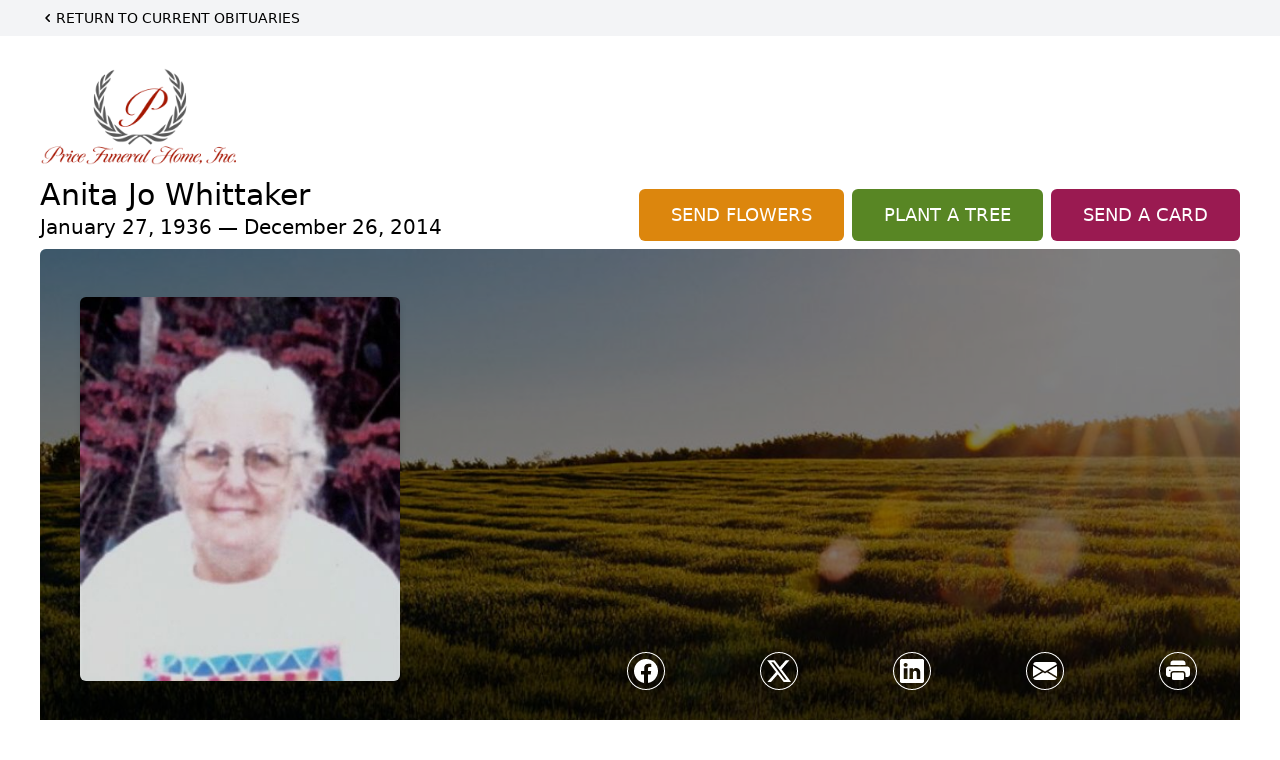

--- FILE ---
content_type: text/html; charset=utf-8
request_url: https://www.google.com/recaptcha/enterprise/anchor?ar=1&k=6LfIrx8rAAAAAPnkCOOfC6K7gh7HzKTkztURcj_i&co=aHR0cHM6Ly93d3cucHJpY2VmdW5lcmFsaG9tZS5jb206NDQz&hl=en&type=image&v=PoyoqOPhxBO7pBk68S4YbpHZ&theme=light&size=invisible&badge=bottomright&anchor-ms=20000&execute-ms=30000&cb=cufre4ga9jsr
body_size: 48657
content:
<!DOCTYPE HTML><html dir="ltr" lang="en"><head><meta http-equiv="Content-Type" content="text/html; charset=UTF-8">
<meta http-equiv="X-UA-Compatible" content="IE=edge">
<title>reCAPTCHA</title>
<style type="text/css">
/* cyrillic-ext */
@font-face {
  font-family: 'Roboto';
  font-style: normal;
  font-weight: 400;
  font-stretch: 100%;
  src: url(//fonts.gstatic.com/s/roboto/v48/KFO7CnqEu92Fr1ME7kSn66aGLdTylUAMa3GUBHMdazTgWw.woff2) format('woff2');
  unicode-range: U+0460-052F, U+1C80-1C8A, U+20B4, U+2DE0-2DFF, U+A640-A69F, U+FE2E-FE2F;
}
/* cyrillic */
@font-face {
  font-family: 'Roboto';
  font-style: normal;
  font-weight: 400;
  font-stretch: 100%;
  src: url(//fonts.gstatic.com/s/roboto/v48/KFO7CnqEu92Fr1ME7kSn66aGLdTylUAMa3iUBHMdazTgWw.woff2) format('woff2');
  unicode-range: U+0301, U+0400-045F, U+0490-0491, U+04B0-04B1, U+2116;
}
/* greek-ext */
@font-face {
  font-family: 'Roboto';
  font-style: normal;
  font-weight: 400;
  font-stretch: 100%;
  src: url(//fonts.gstatic.com/s/roboto/v48/KFO7CnqEu92Fr1ME7kSn66aGLdTylUAMa3CUBHMdazTgWw.woff2) format('woff2');
  unicode-range: U+1F00-1FFF;
}
/* greek */
@font-face {
  font-family: 'Roboto';
  font-style: normal;
  font-weight: 400;
  font-stretch: 100%;
  src: url(//fonts.gstatic.com/s/roboto/v48/KFO7CnqEu92Fr1ME7kSn66aGLdTylUAMa3-UBHMdazTgWw.woff2) format('woff2');
  unicode-range: U+0370-0377, U+037A-037F, U+0384-038A, U+038C, U+038E-03A1, U+03A3-03FF;
}
/* math */
@font-face {
  font-family: 'Roboto';
  font-style: normal;
  font-weight: 400;
  font-stretch: 100%;
  src: url(//fonts.gstatic.com/s/roboto/v48/KFO7CnqEu92Fr1ME7kSn66aGLdTylUAMawCUBHMdazTgWw.woff2) format('woff2');
  unicode-range: U+0302-0303, U+0305, U+0307-0308, U+0310, U+0312, U+0315, U+031A, U+0326-0327, U+032C, U+032F-0330, U+0332-0333, U+0338, U+033A, U+0346, U+034D, U+0391-03A1, U+03A3-03A9, U+03B1-03C9, U+03D1, U+03D5-03D6, U+03F0-03F1, U+03F4-03F5, U+2016-2017, U+2034-2038, U+203C, U+2040, U+2043, U+2047, U+2050, U+2057, U+205F, U+2070-2071, U+2074-208E, U+2090-209C, U+20D0-20DC, U+20E1, U+20E5-20EF, U+2100-2112, U+2114-2115, U+2117-2121, U+2123-214F, U+2190, U+2192, U+2194-21AE, U+21B0-21E5, U+21F1-21F2, U+21F4-2211, U+2213-2214, U+2216-22FF, U+2308-230B, U+2310, U+2319, U+231C-2321, U+2336-237A, U+237C, U+2395, U+239B-23B7, U+23D0, U+23DC-23E1, U+2474-2475, U+25AF, U+25B3, U+25B7, U+25BD, U+25C1, U+25CA, U+25CC, U+25FB, U+266D-266F, U+27C0-27FF, U+2900-2AFF, U+2B0E-2B11, U+2B30-2B4C, U+2BFE, U+3030, U+FF5B, U+FF5D, U+1D400-1D7FF, U+1EE00-1EEFF;
}
/* symbols */
@font-face {
  font-family: 'Roboto';
  font-style: normal;
  font-weight: 400;
  font-stretch: 100%;
  src: url(//fonts.gstatic.com/s/roboto/v48/KFO7CnqEu92Fr1ME7kSn66aGLdTylUAMaxKUBHMdazTgWw.woff2) format('woff2');
  unicode-range: U+0001-000C, U+000E-001F, U+007F-009F, U+20DD-20E0, U+20E2-20E4, U+2150-218F, U+2190, U+2192, U+2194-2199, U+21AF, U+21E6-21F0, U+21F3, U+2218-2219, U+2299, U+22C4-22C6, U+2300-243F, U+2440-244A, U+2460-24FF, U+25A0-27BF, U+2800-28FF, U+2921-2922, U+2981, U+29BF, U+29EB, U+2B00-2BFF, U+4DC0-4DFF, U+FFF9-FFFB, U+10140-1018E, U+10190-1019C, U+101A0, U+101D0-101FD, U+102E0-102FB, U+10E60-10E7E, U+1D2C0-1D2D3, U+1D2E0-1D37F, U+1F000-1F0FF, U+1F100-1F1AD, U+1F1E6-1F1FF, U+1F30D-1F30F, U+1F315, U+1F31C, U+1F31E, U+1F320-1F32C, U+1F336, U+1F378, U+1F37D, U+1F382, U+1F393-1F39F, U+1F3A7-1F3A8, U+1F3AC-1F3AF, U+1F3C2, U+1F3C4-1F3C6, U+1F3CA-1F3CE, U+1F3D4-1F3E0, U+1F3ED, U+1F3F1-1F3F3, U+1F3F5-1F3F7, U+1F408, U+1F415, U+1F41F, U+1F426, U+1F43F, U+1F441-1F442, U+1F444, U+1F446-1F449, U+1F44C-1F44E, U+1F453, U+1F46A, U+1F47D, U+1F4A3, U+1F4B0, U+1F4B3, U+1F4B9, U+1F4BB, U+1F4BF, U+1F4C8-1F4CB, U+1F4D6, U+1F4DA, U+1F4DF, U+1F4E3-1F4E6, U+1F4EA-1F4ED, U+1F4F7, U+1F4F9-1F4FB, U+1F4FD-1F4FE, U+1F503, U+1F507-1F50B, U+1F50D, U+1F512-1F513, U+1F53E-1F54A, U+1F54F-1F5FA, U+1F610, U+1F650-1F67F, U+1F687, U+1F68D, U+1F691, U+1F694, U+1F698, U+1F6AD, U+1F6B2, U+1F6B9-1F6BA, U+1F6BC, U+1F6C6-1F6CF, U+1F6D3-1F6D7, U+1F6E0-1F6EA, U+1F6F0-1F6F3, U+1F6F7-1F6FC, U+1F700-1F7FF, U+1F800-1F80B, U+1F810-1F847, U+1F850-1F859, U+1F860-1F887, U+1F890-1F8AD, U+1F8B0-1F8BB, U+1F8C0-1F8C1, U+1F900-1F90B, U+1F93B, U+1F946, U+1F984, U+1F996, U+1F9E9, U+1FA00-1FA6F, U+1FA70-1FA7C, U+1FA80-1FA89, U+1FA8F-1FAC6, U+1FACE-1FADC, U+1FADF-1FAE9, U+1FAF0-1FAF8, U+1FB00-1FBFF;
}
/* vietnamese */
@font-face {
  font-family: 'Roboto';
  font-style: normal;
  font-weight: 400;
  font-stretch: 100%;
  src: url(//fonts.gstatic.com/s/roboto/v48/KFO7CnqEu92Fr1ME7kSn66aGLdTylUAMa3OUBHMdazTgWw.woff2) format('woff2');
  unicode-range: U+0102-0103, U+0110-0111, U+0128-0129, U+0168-0169, U+01A0-01A1, U+01AF-01B0, U+0300-0301, U+0303-0304, U+0308-0309, U+0323, U+0329, U+1EA0-1EF9, U+20AB;
}
/* latin-ext */
@font-face {
  font-family: 'Roboto';
  font-style: normal;
  font-weight: 400;
  font-stretch: 100%;
  src: url(//fonts.gstatic.com/s/roboto/v48/KFO7CnqEu92Fr1ME7kSn66aGLdTylUAMa3KUBHMdazTgWw.woff2) format('woff2');
  unicode-range: U+0100-02BA, U+02BD-02C5, U+02C7-02CC, U+02CE-02D7, U+02DD-02FF, U+0304, U+0308, U+0329, U+1D00-1DBF, U+1E00-1E9F, U+1EF2-1EFF, U+2020, U+20A0-20AB, U+20AD-20C0, U+2113, U+2C60-2C7F, U+A720-A7FF;
}
/* latin */
@font-face {
  font-family: 'Roboto';
  font-style: normal;
  font-weight: 400;
  font-stretch: 100%;
  src: url(//fonts.gstatic.com/s/roboto/v48/KFO7CnqEu92Fr1ME7kSn66aGLdTylUAMa3yUBHMdazQ.woff2) format('woff2');
  unicode-range: U+0000-00FF, U+0131, U+0152-0153, U+02BB-02BC, U+02C6, U+02DA, U+02DC, U+0304, U+0308, U+0329, U+2000-206F, U+20AC, U+2122, U+2191, U+2193, U+2212, U+2215, U+FEFF, U+FFFD;
}
/* cyrillic-ext */
@font-face {
  font-family: 'Roboto';
  font-style: normal;
  font-weight: 500;
  font-stretch: 100%;
  src: url(//fonts.gstatic.com/s/roboto/v48/KFO7CnqEu92Fr1ME7kSn66aGLdTylUAMa3GUBHMdazTgWw.woff2) format('woff2');
  unicode-range: U+0460-052F, U+1C80-1C8A, U+20B4, U+2DE0-2DFF, U+A640-A69F, U+FE2E-FE2F;
}
/* cyrillic */
@font-face {
  font-family: 'Roboto';
  font-style: normal;
  font-weight: 500;
  font-stretch: 100%;
  src: url(//fonts.gstatic.com/s/roboto/v48/KFO7CnqEu92Fr1ME7kSn66aGLdTylUAMa3iUBHMdazTgWw.woff2) format('woff2');
  unicode-range: U+0301, U+0400-045F, U+0490-0491, U+04B0-04B1, U+2116;
}
/* greek-ext */
@font-face {
  font-family: 'Roboto';
  font-style: normal;
  font-weight: 500;
  font-stretch: 100%;
  src: url(//fonts.gstatic.com/s/roboto/v48/KFO7CnqEu92Fr1ME7kSn66aGLdTylUAMa3CUBHMdazTgWw.woff2) format('woff2');
  unicode-range: U+1F00-1FFF;
}
/* greek */
@font-face {
  font-family: 'Roboto';
  font-style: normal;
  font-weight: 500;
  font-stretch: 100%;
  src: url(//fonts.gstatic.com/s/roboto/v48/KFO7CnqEu92Fr1ME7kSn66aGLdTylUAMa3-UBHMdazTgWw.woff2) format('woff2');
  unicode-range: U+0370-0377, U+037A-037F, U+0384-038A, U+038C, U+038E-03A1, U+03A3-03FF;
}
/* math */
@font-face {
  font-family: 'Roboto';
  font-style: normal;
  font-weight: 500;
  font-stretch: 100%;
  src: url(//fonts.gstatic.com/s/roboto/v48/KFO7CnqEu92Fr1ME7kSn66aGLdTylUAMawCUBHMdazTgWw.woff2) format('woff2');
  unicode-range: U+0302-0303, U+0305, U+0307-0308, U+0310, U+0312, U+0315, U+031A, U+0326-0327, U+032C, U+032F-0330, U+0332-0333, U+0338, U+033A, U+0346, U+034D, U+0391-03A1, U+03A3-03A9, U+03B1-03C9, U+03D1, U+03D5-03D6, U+03F0-03F1, U+03F4-03F5, U+2016-2017, U+2034-2038, U+203C, U+2040, U+2043, U+2047, U+2050, U+2057, U+205F, U+2070-2071, U+2074-208E, U+2090-209C, U+20D0-20DC, U+20E1, U+20E5-20EF, U+2100-2112, U+2114-2115, U+2117-2121, U+2123-214F, U+2190, U+2192, U+2194-21AE, U+21B0-21E5, U+21F1-21F2, U+21F4-2211, U+2213-2214, U+2216-22FF, U+2308-230B, U+2310, U+2319, U+231C-2321, U+2336-237A, U+237C, U+2395, U+239B-23B7, U+23D0, U+23DC-23E1, U+2474-2475, U+25AF, U+25B3, U+25B7, U+25BD, U+25C1, U+25CA, U+25CC, U+25FB, U+266D-266F, U+27C0-27FF, U+2900-2AFF, U+2B0E-2B11, U+2B30-2B4C, U+2BFE, U+3030, U+FF5B, U+FF5D, U+1D400-1D7FF, U+1EE00-1EEFF;
}
/* symbols */
@font-face {
  font-family: 'Roboto';
  font-style: normal;
  font-weight: 500;
  font-stretch: 100%;
  src: url(//fonts.gstatic.com/s/roboto/v48/KFO7CnqEu92Fr1ME7kSn66aGLdTylUAMaxKUBHMdazTgWw.woff2) format('woff2');
  unicode-range: U+0001-000C, U+000E-001F, U+007F-009F, U+20DD-20E0, U+20E2-20E4, U+2150-218F, U+2190, U+2192, U+2194-2199, U+21AF, U+21E6-21F0, U+21F3, U+2218-2219, U+2299, U+22C4-22C6, U+2300-243F, U+2440-244A, U+2460-24FF, U+25A0-27BF, U+2800-28FF, U+2921-2922, U+2981, U+29BF, U+29EB, U+2B00-2BFF, U+4DC0-4DFF, U+FFF9-FFFB, U+10140-1018E, U+10190-1019C, U+101A0, U+101D0-101FD, U+102E0-102FB, U+10E60-10E7E, U+1D2C0-1D2D3, U+1D2E0-1D37F, U+1F000-1F0FF, U+1F100-1F1AD, U+1F1E6-1F1FF, U+1F30D-1F30F, U+1F315, U+1F31C, U+1F31E, U+1F320-1F32C, U+1F336, U+1F378, U+1F37D, U+1F382, U+1F393-1F39F, U+1F3A7-1F3A8, U+1F3AC-1F3AF, U+1F3C2, U+1F3C4-1F3C6, U+1F3CA-1F3CE, U+1F3D4-1F3E0, U+1F3ED, U+1F3F1-1F3F3, U+1F3F5-1F3F7, U+1F408, U+1F415, U+1F41F, U+1F426, U+1F43F, U+1F441-1F442, U+1F444, U+1F446-1F449, U+1F44C-1F44E, U+1F453, U+1F46A, U+1F47D, U+1F4A3, U+1F4B0, U+1F4B3, U+1F4B9, U+1F4BB, U+1F4BF, U+1F4C8-1F4CB, U+1F4D6, U+1F4DA, U+1F4DF, U+1F4E3-1F4E6, U+1F4EA-1F4ED, U+1F4F7, U+1F4F9-1F4FB, U+1F4FD-1F4FE, U+1F503, U+1F507-1F50B, U+1F50D, U+1F512-1F513, U+1F53E-1F54A, U+1F54F-1F5FA, U+1F610, U+1F650-1F67F, U+1F687, U+1F68D, U+1F691, U+1F694, U+1F698, U+1F6AD, U+1F6B2, U+1F6B9-1F6BA, U+1F6BC, U+1F6C6-1F6CF, U+1F6D3-1F6D7, U+1F6E0-1F6EA, U+1F6F0-1F6F3, U+1F6F7-1F6FC, U+1F700-1F7FF, U+1F800-1F80B, U+1F810-1F847, U+1F850-1F859, U+1F860-1F887, U+1F890-1F8AD, U+1F8B0-1F8BB, U+1F8C0-1F8C1, U+1F900-1F90B, U+1F93B, U+1F946, U+1F984, U+1F996, U+1F9E9, U+1FA00-1FA6F, U+1FA70-1FA7C, U+1FA80-1FA89, U+1FA8F-1FAC6, U+1FACE-1FADC, U+1FADF-1FAE9, U+1FAF0-1FAF8, U+1FB00-1FBFF;
}
/* vietnamese */
@font-face {
  font-family: 'Roboto';
  font-style: normal;
  font-weight: 500;
  font-stretch: 100%;
  src: url(//fonts.gstatic.com/s/roboto/v48/KFO7CnqEu92Fr1ME7kSn66aGLdTylUAMa3OUBHMdazTgWw.woff2) format('woff2');
  unicode-range: U+0102-0103, U+0110-0111, U+0128-0129, U+0168-0169, U+01A0-01A1, U+01AF-01B0, U+0300-0301, U+0303-0304, U+0308-0309, U+0323, U+0329, U+1EA0-1EF9, U+20AB;
}
/* latin-ext */
@font-face {
  font-family: 'Roboto';
  font-style: normal;
  font-weight: 500;
  font-stretch: 100%;
  src: url(//fonts.gstatic.com/s/roboto/v48/KFO7CnqEu92Fr1ME7kSn66aGLdTylUAMa3KUBHMdazTgWw.woff2) format('woff2');
  unicode-range: U+0100-02BA, U+02BD-02C5, U+02C7-02CC, U+02CE-02D7, U+02DD-02FF, U+0304, U+0308, U+0329, U+1D00-1DBF, U+1E00-1E9F, U+1EF2-1EFF, U+2020, U+20A0-20AB, U+20AD-20C0, U+2113, U+2C60-2C7F, U+A720-A7FF;
}
/* latin */
@font-face {
  font-family: 'Roboto';
  font-style: normal;
  font-weight: 500;
  font-stretch: 100%;
  src: url(//fonts.gstatic.com/s/roboto/v48/KFO7CnqEu92Fr1ME7kSn66aGLdTylUAMa3yUBHMdazQ.woff2) format('woff2');
  unicode-range: U+0000-00FF, U+0131, U+0152-0153, U+02BB-02BC, U+02C6, U+02DA, U+02DC, U+0304, U+0308, U+0329, U+2000-206F, U+20AC, U+2122, U+2191, U+2193, U+2212, U+2215, U+FEFF, U+FFFD;
}
/* cyrillic-ext */
@font-face {
  font-family: 'Roboto';
  font-style: normal;
  font-weight: 900;
  font-stretch: 100%;
  src: url(//fonts.gstatic.com/s/roboto/v48/KFO7CnqEu92Fr1ME7kSn66aGLdTylUAMa3GUBHMdazTgWw.woff2) format('woff2');
  unicode-range: U+0460-052F, U+1C80-1C8A, U+20B4, U+2DE0-2DFF, U+A640-A69F, U+FE2E-FE2F;
}
/* cyrillic */
@font-face {
  font-family: 'Roboto';
  font-style: normal;
  font-weight: 900;
  font-stretch: 100%;
  src: url(//fonts.gstatic.com/s/roboto/v48/KFO7CnqEu92Fr1ME7kSn66aGLdTylUAMa3iUBHMdazTgWw.woff2) format('woff2');
  unicode-range: U+0301, U+0400-045F, U+0490-0491, U+04B0-04B1, U+2116;
}
/* greek-ext */
@font-face {
  font-family: 'Roboto';
  font-style: normal;
  font-weight: 900;
  font-stretch: 100%;
  src: url(//fonts.gstatic.com/s/roboto/v48/KFO7CnqEu92Fr1ME7kSn66aGLdTylUAMa3CUBHMdazTgWw.woff2) format('woff2');
  unicode-range: U+1F00-1FFF;
}
/* greek */
@font-face {
  font-family: 'Roboto';
  font-style: normal;
  font-weight: 900;
  font-stretch: 100%;
  src: url(//fonts.gstatic.com/s/roboto/v48/KFO7CnqEu92Fr1ME7kSn66aGLdTylUAMa3-UBHMdazTgWw.woff2) format('woff2');
  unicode-range: U+0370-0377, U+037A-037F, U+0384-038A, U+038C, U+038E-03A1, U+03A3-03FF;
}
/* math */
@font-face {
  font-family: 'Roboto';
  font-style: normal;
  font-weight: 900;
  font-stretch: 100%;
  src: url(//fonts.gstatic.com/s/roboto/v48/KFO7CnqEu92Fr1ME7kSn66aGLdTylUAMawCUBHMdazTgWw.woff2) format('woff2');
  unicode-range: U+0302-0303, U+0305, U+0307-0308, U+0310, U+0312, U+0315, U+031A, U+0326-0327, U+032C, U+032F-0330, U+0332-0333, U+0338, U+033A, U+0346, U+034D, U+0391-03A1, U+03A3-03A9, U+03B1-03C9, U+03D1, U+03D5-03D6, U+03F0-03F1, U+03F4-03F5, U+2016-2017, U+2034-2038, U+203C, U+2040, U+2043, U+2047, U+2050, U+2057, U+205F, U+2070-2071, U+2074-208E, U+2090-209C, U+20D0-20DC, U+20E1, U+20E5-20EF, U+2100-2112, U+2114-2115, U+2117-2121, U+2123-214F, U+2190, U+2192, U+2194-21AE, U+21B0-21E5, U+21F1-21F2, U+21F4-2211, U+2213-2214, U+2216-22FF, U+2308-230B, U+2310, U+2319, U+231C-2321, U+2336-237A, U+237C, U+2395, U+239B-23B7, U+23D0, U+23DC-23E1, U+2474-2475, U+25AF, U+25B3, U+25B7, U+25BD, U+25C1, U+25CA, U+25CC, U+25FB, U+266D-266F, U+27C0-27FF, U+2900-2AFF, U+2B0E-2B11, U+2B30-2B4C, U+2BFE, U+3030, U+FF5B, U+FF5D, U+1D400-1D7FF, U+1EE00-1EEFF;
}
/* symbols */
@font-face {
  font-family: 'Roboto';
  font-style: normal;
  font-weight: 900;
  font-stretch: 100%;
  src: url(//fonts.gstatic.com/s/roboto/v48/KFO7CnqEu92Fr1ME7kSn66aGLdTylUAMaxKUBHMdazTgWw.woff2) format('woff2');
  unicode-range: U+0001-000C, U+000E-001F, U+007F-009F, U+20DD-20E0, U+20E2-20E4, U+2150-218F, U+2190, U+2192, U+2194-2199, U+21AF, U+21E6-21F0, U+21F3, U+2218-2219, U+2299, U+22C4-22C6, U+2300-243F, U+2440-244A, U+2460-24FF, U+25A0-27BF, U+2800-28FF, U+2921-2922, U+2981, U+29BF, U+29EB, U+2B00-2BFF, U+4DC0-4DFF, U+FFF9-FFFB, U+10140-1018E, U+10190-1019C, U+101A0, U+101D0-101FD, U+102E0-102FB, U+10E60-10E7E, U+1D2C0-1D2D3, U+1D2E0-1D37F, U+1F000-1F0FF, U+1F100-1F1AD, U+1F1E6-1F1FF, U+1F30D-1F30F, U+1F315, U+1F31C, U+1F31E, U+1F320-1F32C, U+1F336, U+1F378, U+1F37D, U+1F382, U+1F393-1F39F, U+1F3A7-1F3A8, U+1F3AC-1F3AF, U+1F3C2, U+1F3C4-1F3C6, U+1F3CA-1F3CE, U+1F3D4-1F3E0, U+1F3ED, U+1F3F1-1F3F3, U+1F3F5-1F3F7, U+1F408, U+1F415, U+1F41F, U+1F426, U+1F43F, U+1F441-1F442, U+1F444, U+1F446-1F449, U+1F44C-1F44E, U+1F453, U+1F46A, U+1F47D, U+1F4A3, U+1F4B0, U+1F4B3, U+1F4B9, U+1F4BB, U+1F4BF, U+1F4C8-1F4CB, U+1F4D6, U+1F4DA, U+1F4DF, U+1F4E3-1F4E6, U+1F4EA-1F4ED, U+1F4F7, U+1F4F9-1F4FB, U+1F4FD-1F4FE, U+1F503, U+1F507-1F50B, U+1F50D, U+1F512-1F513, U+1F53E-1F54A, U+1F54F-1F5FA, U+1F610, U+1F650-1F67F, U+1F687, U+1F68D, U+1F691, U+1F694, U+1F698, U+1F6AD, U+1F6B2, U+1F6B9-1F6BA, U+1F6BC, U+1F6C6-1F6CF, U+1F6D3-1F6D7, U+1F6E0-1F6EA, U+1F6F0-1F6F3, U+1F6F7-1F6FC, U+1F700-1F7FF, U+1F800-1F80B, U+1F810-1F847, U+1F850-1F859, U+1F860-1F887, U+1F890-1F8AD, U+1F8B0-1F8BB, U+1F8C0-1F8C1, U+1F900-1F90B, U+1F93B, U+1F946, U+1F984, U+1F996, U+1F9E9, U+1FA00-1FA6F, U+1FA70-1FA7C, U+1FA80-1FA89, U+1FA8F-1FAC6, U+1FACE-1FADC, U+1FADF-1FAE9, U+1FAF0-1FAF8, U+1FB00-1FBFF;
}
/* vietnamese */
@font-face {
  font-family: 'Roboto';
  font-style: normal;
  font-weight: 900;
  font-stretch: 100%;
  src: url(//fonts.gstatic.com/s/roboto/v48/KFO7CnqEu92Fr1ME7kSn66aGLdTylUAMa3OUBHMdazTgWw.woff2) format('woff2');
  unicode-range: U+0102-0103, U+0110-0111, U+0128-0129, U+0168-0169, U+01A0-01A1, U+01AF-01B0, U+0300-0301, U+0303-0304, U+0308-0309, U+0323, U+0329, U+1EA0-1EF9, U+20AB;
}
/* latin-ext */
@font-face {
  font-family: 'Roboto';
  font-style: normal;
  font-weight: 900;
  font-stretch: 100%;
  src: url(//fonts.gstatic.com/s/roboto/v48/KFO7CnqEu92Fr1ME7kSn66aGLdTylUAMa3KUBHMdazTgWw.woff2) format('woff2');
  unicode-range: U+0100-02BA, U+02BD-02C5, U+02C7-02CC, U+02CE-02D7, U+02DD-02FF, U+0304, U+0308, U+0329, U+1D00-1DBF, U+1E00-1E9F, U+1EF2-1EFF, U+2020, U+20A0-20AB, U+20AD-20C0, U+2113, U+2C60-2C7F, U+A720-A7FF;
}
/* latin */
@font-face {
  font-family: 'Roboto';
  font-style: normal;
  font-weight: 900;
  font-stretch: 100%;
  src: url(//fonts.gstatic.com/s/roboto/v48/KFO7CnqEu92Fr1ME7kSn66aGLdTylUAMa3yUBHMdazQ.woff2) format('woff2');
  unicode-range: U+0000-00FF, U+0131, U+0152-0153, U+02BB-02BC, U+02C6, U+02DA, U+02DC, U+0304, U+0308, U+0329, U+2000-206F, U+20AC, U+2122, U+2191, U+2193, U+2212, U+2215, U+FEFF, U+FFFD;
}

</style>
<link rel="stylesheet" type="text/css" href="https://www.gstatic.com/recaptcha/releases/PoyoqOPhxBO7pBk68S4YbpHZ/styles__ltr.css">
<script nonce="nQxrmWuhKdNf1GFOxYLx-A" type="text/javascript">window['__recaptcha_api'] = 'https://www.google.com/recaptcha/enterprise/';</script>
<script type="text/javascript" src="https://www.gstatic.com/recaptcha/releases/PoyoqOPhxBO7pBk68S4YbpHZ/recaptcha__en.js" nonce="nQxrmWuhKdNf1GFOxYLx-A">
      
    </script></head>
<body><div id="rc-anchor-alert" class="rc-anchor-alert"></div>
<input type="hidden" id="recaptcha-token" value="[base64]">
<script type="text/javascript" nonce="nQxrmWuhKdNf1GFOxYLx-A">
      recaptcha.anchor.Main.init("[\x22ainput\x22,[\x22bgdata\x22,\x22\x22,\[base64]/[base64]/[base64]/KE4oMTI0LHYsdi5HKSxMWihsLHYpKTpOKDEyNCx2LGwpLFYpLHYpLFQpKSxGKDE3MSx2KX0scjc9ZnVuY3Rpb24obCl7cmV0dXJuIGx9LEM9ZnVuY3Rpb24obCxWLHYpe04odixsLFYpLFZbYWtdPTI3OTZ9LG49ZnVuY3Rpb24obCxWKXtWLlg9KChWLlg/[base64]/[base64]/[base64]/[base64]/[base64]/[base64]/[base64]/[base64]/[base64]/[base64]/[base64]\\u003d\x22,\[base64]\\u003d\\u003d\x22,\x22YsOzwq1Ef3ZHw7tVF3LDoMOew57Do8OZC0rCgDbDun7ChsOowp4sUCHDlMOxw6xXw6zDjV4oJsKjw7EaHyfDsnJ5wpvCo8OLA8KcVcKVw7YfU8Ogw5jDk8Okw7JXbMKPw4DDpTx4TMK2wpTCil7CkMKkSXN0U8OBIsKew79rCsKFwpQzUUssw6sjwrslw5/ChQvDmMKHOEYMwpUTw48RwpgRw4NhJsKkcMKKVcORwqsww4o3woTDgH96wrNfw6nCuBDCqCYLcxV+w4tJMMKVwrDCisOewo7DrsKYw6snwoxhw5xuw4Ezw5zCkFTCpcKENsK+VHd/e8Kkwph/T8OGPBpWW8OmcQvCsigUwq9qTsK9JF/CvzfCosKcNcO/w6/DlkLDqiHDpylnOsO6w6LCnUlWbEPCkMKLJsK7w68Kw6thw7HClsKeDnQUJ3l6EMKIRsOSGMOCV8Oydwl/AhxAwpkLG8K+fcKHVsOUwovDl8OOw680wqvCmhYiw4g+w4vCjcKKasKjDE8CwpbCpRQnQVFMWxwgw4tPUMO3w4HDpCnDhFnCgUE4IcO8JcKRw6nDmcKnRh7DssK+QnXDjsOBBMOHBAovN8OowrTDssK9wrDCoGDDv8OvE8KXw6rDiMKnf8KMJMKSw7VeG30Gw4DCll/Cu8OLYFjDjVrChGAtw4rDmRlRLsKNwrjCs2nCnip7w48uwr3Cl0XCmTbDlVbDksKAFsO9w7dlbsOwAmzDpMOSw4jDomgGGsO0wprDq3/Cqm1OM8KjcnrDpsK9bA7CkDLDmMKwHcOkwrRxLCPCqzTCqQ5bw4TDt0vDiMOuwpY0Dz5BRBxICioTPMOHw685cWTDo8OVw5vDtcO3w7LDmF/DosKfw6HDpMOkw60CRU3Dp2c+w4vDj8OYKMOiw6TDogLCrHkVw7oPwoZkXMOZwpfCk8OzSythFxbDnThjwo3DosKow516d3fDu3Q8w5JMb8O/wpTCo38Aw6tMS8OSwpw2woo0WQdlwpYdDhkfAwzCmsO1w5A/w7/CjlRfFsK6acKVwpNVDi7CkyYMw7IrBcOnwr1tBE/Dq8O1woEuRkorwrvCkGwpB0Q9wqBqaMKdS8OcEmxFSMOrHTzDjHnCmyckLx5FW8OGw5bCtUdMw5w4Cm46wr13WFHCvAXCqMO0dFF5eMOQDcONwqkiwqbCs8KuZGBcw5LCnFx7wqkdKMOQdgwwVwg6UcKXw7/DhcO3wqDChMO6w4dmwopCRDnDkMKDZUTCkS5PwplPbcKNwovCu8Kbw5LDtsOYw5AiwqoBw6nDiMKkA8K8wpbDjEJ6REnCqsOew4RPw60mwpoTwrHCqDEtUARNJWhTSsOCNcOYW8KBwr/Cr8KHUcOMw4hMwrVDw604PS/Cqhw8QRvCgBrCo8KTw7bCpGNXUsOIw7fCi8KcZsOTw7XCqkdmw6DCi2IHw5xpHcKdFUrCl2tWTMOCJcOOL8KYw4gcwrojccOkw4zCnMO3SnPDrsKrw7TCoMKlw7d9wqUPRlMTwo7DjkoBGsKfXcK9csO9w5c5WwHCqXknAVt2wo7CsMKaw65BX8KXAwN/fCY8S8KCeSAJEsKte8O3ElYyYsKMw7bCvsOqwrbCssKjUDzCvsKPwqHCnx0zw5IBwoPDoiPDpkLDjsOAwpLCrnMAXjFNwo5qGTnDrlvCt0VFD3NFHsKEQsK8woXCvEd8Py3CsMKCw73DqSvDl8Kyw4TCqDRgw4hWacOTBV9mWsOwRsOKw7/[base64]/w5PDl8KRScO6w71tenRpb3TDq8OlKsOkwrwvw50Aw4TCgcK1w6ULw7nDosK1TMKZw7tzw6FgDMOUX0PCllvDg3cNw4jDucK4GBvChgwPEmzCi8KMMsOUwopCw5TDo8OvLDVRJsOnDkpsTsO9VH/DnDFsw5jDsHZiwobCsU/ClT4Gwqorw7bDoMO0wqPDiRUGKMKTfcKZbX5+RCbCnQnCmsK9w4bDvCNLwo/DhcK+KcOcP8OQRsOGwofDn2HDi8OMw7dkw5hPwrXCiSbCrRdrSMOlw4fCgMOQwpJLZMOiwqDDqcOrKkjDlhXDrDvDslASbnDDhMOGwq9GIm7DmQt1N3s/woBpw43ChT1ZS8OLw4hUdMKYZhAQw5EJQsKsw4kBwplHOElgQsOewqhpQmzDjMK6MsKsw68LFcODwq4qSEbDpnHCszXDkiTDk01Aw4QSbcO8wrEBw68HQW7Cl8O4KcKcw4/DgHHDqilEw6jDklbDtnjCtMObw4PCiww8Vl/[base64]/[base64]/CugvDsQvCr0TCqcOmwrjDpMO+w6XCs3tsEyAXfsKUwqjCiBJMwpViTiXDmmbDncOSwq3CrhzDtX7Cr8KqwqLCgcKjw6LCljweQsK7e8K6R2vDtFrCvD/DrcKZAmnCu1plw79Yw5bDvMOsOUsCw7k2w7PClT3DtBHDtTjDnsOJZSzCvGk/GkRzw5R/w5DCpcOGZAxyw5A9ZXQHZhc/GyLCpMKCwojDrnbDh3BVPzNKwrfDoUnDshjDhsKbW0PDvMKFSDfCg8KiFh0LXjZbDjB/Z3jCuzwKwoF7woJWI8OiR8KMwq/Drz1kCMOweEjCmsKiw5DCuMO2wofDscOxw4/DnwbDvcK7HMOMwrNWw6vCsmrDin3DqE9Ew7thVcOnNFbDmcKzw4B2WMK5NlHCoik6w7TDt8OMa8KOwpkqKsO4wqVXJcObwrIkD8KdLsOCcyZtwq/DqS7Ds8OGGMKuwrbDv8OLwodpw6HClUPCqcOVw6LCpnbDucOxwq1HwoLDpgxcw79+DCfDn8OHw73CmAs8TcOgTMKLGh0+D0nDlcOfw4DCqsKtwq53woLDmcOYbDczworCm0/CrsKrwqouPcKKwqnDlsOYCVvDh8OZeCnCqmYCwoHDm34hw6Nxwocfw7IJw6LDusOhFMKYw4JUMjA/UcOfw5tqwqE3YCdtAhTDgHzCqW14w63DvzJ1N2Uxw45jw5zDssOoBcKpw4vCp8KbFcO4K8OKwqgFwrTCqBdHwqZ9wrl1DMOlw7HCkMK0QR/DvsOsw4NVYcOcwrTCjMOCLMOzwps4cnbDoxo/w7HCjRLDrcOQAMOlCBh4w4HChRUfwq4lZsKtMgnDh8Kpw6Yvwq/Ck8KcSMOTw4cDPsKDHMKsw4oRw5gBw6/DsMOlw7o6w4TCocOawo3Dm8K2RsO2w6YSZ2lgcMKgRnfCqFnCuRHDpcOkW08hwrpYw5QMw73Cg3RAw6zCmsKlwqk/RcOCwp3DrUESwpthFWbCgH4aw6pIFDhHVzbDgjpLJmFqw4lNw45Sw7/Ci8Kjw47DuGfDiBJ7w7bCj11LVD/CqMOXch4+w7ZmWgfCvcO6w5TDlGTDjsKYwpV9w77DmsOXE8KWw4Ucw4zDt8O6ZsKeJ8K6w6/CvDbCpcOMLcKJw5FPw4EDQMOsw6wfwqYLw5nDkV7DikfCrlpOR8O8EcOAdsKHw5cAQWoRLMK3bAnCqCF/[base64]/DmmEBw73CrxVtGsKzc8Kldn7Dpm3Do8KdAsKawrnDj8OzLcKMdsK5ESECw7JjwrPCmiVXKcO1wq4vwqLCq8KREw3DvsOEwq1MJHnCmQNqwqvDnWPDm8O0OMKmaMOBcMOhWjzDnx0AFsKpWcOiwrfDgBRSMsOHwo1jGB7Cn8O+wovDk8OpO09jwo/Dt3rDkCYVw44Ew5sWwrfCsR8aw4QGwrFJw4DDncOXwr8fTi8qP3U1A1HCkV3CmsOCwoNOw5xyK8OIw45xGyVmw7lZw5rDl8KSw4dgNFLCvMKVLcOcRcKaw4zCvsOvBX3Doys7GcKCPcOBwqbCvyQmAgB8OMOeWMKiJ8K/[base64]/wpRCwpQzX8Kcw7TClgYZPALChcK7wppYwpoWQMKKw75VRXjCsAN3wqdwwrLDhyvChRYvwp/CvFXChQnDusO8w4B7Hz8uw4t5D8K+d8Kqw63CqmTDoA/[base64]/[base64]/w7rDvcKMU8K8w6jCnyB/ezXColABwolMw6rCi2UcXxdpwrHCmwABaVYqEsOhP8Oyw45rw4rDg1vDjWJkw6LDpDYpw4jCozgaNsKJw6Ffw4zCn8OVw4LCosK8KsO3w4fDmkgBw4BQw5NsHMKyAsKfwpoEXcONwoIiwrkkRMKIw7Q1BDzDqcOOw4l4w7E/QcOmLsOWwq3CscOfRgl7cSHCqhnCmijDicKYBsOiwp7CksOiGhFdRxDCilg1CT9mA8Kew5A+w64bUXE4AsOKwqcaRcO6wrdZQ8O/[base64]/DtcO8HW/CiMO6TsKvPsKlwqvDnzNIwqzCk2ICDl/[base64]/[base64]/DvcOIw6vCrFjCv8OKw4vDusKsb8OCekLCucKgw7/CokMHYzvDkm7DiDbDgMK5aUBwXMKVOsKJOHYVNDAkwqp4aRfCp21xB01/CsO4ZgjCn8OtwrTDhhc5D8OySDzDvwnDn8K1f2NywpgvGXvCsD4Zw7DDkzDDo8KsXh3ChsOow6gTR8O5KsOsQlPDkw00wqLCmQHCu8K6wq7DvcKqaxpRwpoMwq0XAcOHUMO0w5DClDhFw5vDsxlzw7LDoXTCp197wrAEXMOSS8KTwoM+MQ/[base64]/DgcOmGTjCi3tlJBsaeA/Cs3TDlcKXMMOFecK1bXHDmDbCrifCsQh/wrZwd8OUWsKIwrnCmBdJQXbDucOzBSNxwrV4wqgMwqgmbhVzwpArawjCpzXChx5TwrrDp8OSwr5Lw6PCscOiWntpV8KfSMKjwpFGbsK/[base64]/CpMOUJcKmFAYSSMKNGcKlFlEAw4ZJPQ3CiwnDk3fCg8KNO8KFC8Kzw6xYcGhLw5pXHcOIThI6cTHChsOkw4IOFmh5wrtBw7rDsg7DssOZwpzDqV0mNDc8WF8xw4p1wp9ww6k+HcO9dMOLfMKxekwsKybClVwkJ8OxfRhzwrjCkyk1wo7CjhDDqE/[base64]/[base64]/[base64]/CvU7CiF/[base64]/ClsOmI8O/b8KDanJOIhrDr8KvNiHCiMK9w6HCpMOwAjvCpSlPA8K0PF7CicKpw68rc8KOw4hsB8KdA8Kiw77DocK/wqDCqsOGw4ZTd8KZwq8hGw8FwoDCjMO3Jg8HXlZsw48vwrpsO8KmZsK8w59RCMK2wo41w5NVwobDpWIswqt+w5BIYmwEw7HCt0phF8Omw55bw6wtw5drbcOHw7rDksKBw6QSSMK2CFXDqnTDiMKEw53CtWLCulrClMKFw4DCvHbDvw/DjljCscK7wpbDjMOmNcKDw6J8YMOLSMKFMMOpDcKrw4Y2w4QRw4fDi8KvwoVcFMKuw4PDnhBGWsKhw7hMwrIvw65Fw7NhQsKQFMOXKMO1Mzh7bwdeXCTCtCbDjMKYBMOtwrFWcQYRJsO/wprCpSjDh3RkKMKEw4/[base64]/w5DDnyElwqM0w7PCsUQxwpQHT8K0QMKuwpTDjR0sw53Cg8OZXMOjwppVw5RjwofCuA9XIHXCm3zCrMOpw4TCjVzDjFoaax4HFsKrwrNCwozDv8OmwqXCrknDuBIKwpFFZsKywqfCnsK2w4PCrgAVwr9dEcK6w7nCgcK2bmJiwoc0dMKxXcK3wqs2OhvDt1k1w5/DiMKGYVszbS/CvcKNFMONwqfDrsK8NcKxw6koccOIQDLDqXDDocKPVMOOw53Dn8K2wqhFHxQnw5wNQxrDpsKow7ttOHTCvxvCrcO+woo6Umgnw67CgFwvwpkBejbChsOlwpjChzYUw7BlwpjCoTfDgAhhw6TCmj7DpcKHw5o4aMK1wr/DrlLClyXDp8Khwr02d3gYw48hwqwWaMObH8KKwqLDtSjDkn3CtsK9Fz1QecOywo/CrMOJw6XCuMKZGysHaC7DoxHDgMKFWH8xdcKMQ8Odw5/CmcOIFsKawrUPTsOWw75DUcOkwqTDkSFZwozDlcKQRcKiw7R2wrAnw4/Ck8O2FMKbw5NEwo7DqcKNDQzDvUVow4TCjMOUSjvCrybCjcKof8OEMyLDu8KOWMO/[base64]/wokmGcK/w6BoX8Otw70XwqdMwoY0w5HChsOMGcONw4DCrE01wo51wo4ZZQBWwrfDhMOywpzDogDDk8OJfcOFwpo+BMKCwqFTVz/DlcO9wpnDuSnCvMKXbcKawpTDshvCk8KdwplswpLDqw5QeCczbMOewocTwqHCisKeU8Kewq/CocOhw6TCk8KUNDQ7LcKcEcKMVy0sMWzChAdtwpsmd1XDrMKqF8OORcOUw6QjwrzCuGN9w5PCkcOjOsODbl3DlMK7wqwleBvDi8O1dVxSwoIzW8Osw5EGw4jCuSfCiC/ChBrCncK2PcKcw6fDgybDl8KJwpfDiVpgKMKYPMKowp3DkVbCqMKVTMKzw6DCo8KYCmBZwrXCqnfDrRXDtDRaXMO5bmpzNcK/wofCicKheWrCjS7DsDDCgMKQw7t6wpcHYcO2w6fDqcOdw58FwpplIcOvNFxEwpdwbGTDpMKLScOLw7PDjWtTM1vDkxfDrMOJw4bCkMOww7LDhTUzwoPDv0DCicK3w6sWwrbDsjJWZ8OcCsKuw6TDv8OqK1HDr0tpw7HDpsOSw7Z3wp/[base64]/[base64]/CvsOnesOww4nCmxZtwoIzwrx5HHjCgMOjKcO2wpRXZxVGOSw5O8KTKHtzTjDCoiBXHDpHwqbCi3PCpMKyw5rDu8Ogw7ATfyzCssKTwoIbYjHCicOuehwpwpY8Szl1KMOUw4XCqcOXw6JVwrMPeyfCvnxoHcOGw49mYMKmw7ofw7NTdsK8w7MlTAVnw6M/[base64]/CucO1I8OoJ8Ocwo7Dp0gQVA1qw5RFGMKEw4o/[base64]/wpfCuMOjDks7w6HChXHCiQXCoEFVSjtDdCgcwp/CssOdwo4rw6zCrMKZbG/Do8KKGQ7CtFTDnR3DkDpOw4k6w7HCqAQ3wpnCpTATZF/DpgxLXVPDrkI5w6zCvMKUFsO1wonDqMOmMsKpCsK3w4hDw7t4wpTCjAbCrCg5w5XCmgUBw6vCkzTDi8K1JMOHOix1GMOkOgoZwoHCpcKKw7hdW8OyW23CjWHDlzbCgcONHglIeMOiw4zCjwvDoMO/[base64]/ClgkuTcOOwqEaAF3DiMOSYcOudcKka8KLPMOaw6/DgGjCnnPDvV5iBMKiX8OGKMO8wpV1PhJDw7pHOWZDQcKueCtLcMKPfUQwwqHCqDs/EDRnMcO6wp48SEXCocOlVMORwrbDvBhWacOMw7ZncsOgZgdawoBVXQvDmcOKS8K7wrXDqnbDiww/w4VfZcKrwpDCu2tTf8OmwotOJ8KbwpZWw4XCu8KsNznCpcKORxDDrA0bw48gTMKRRsOwSMK3wogzwo/Cq30Pwphpw6k6woUywqxfB8K3ERsLwoM5w6IJUhbCnMK0w63CrxUrw5xmRsO5w4nDh8KlczNSw4rDt1/DlTHCscKlOhZNwq/CsUFDw6/Cux0IHGbDkcKGwpwNwpDCncOwwoAMwqYhKsOmw7XClVTCnsOUwrTCgsO0wpMVw7MmWDnDmDU6wpdGw6owIgrDgHNsIcOGFyQlcXjDkMKDwobDp1rCvMOVwqR6P8KrLMKAwrUUw73DjMKhYsKQw6Mdw40fw51xfGLCvDpHwpAtw7Awwq3CqcOQLsO/wobDsTolw44GQcO+WU7CmBJDw4AyPRk0w5XCsVtvX8K/YMOSfMKrPMK6T1jDrCDCn8OGEcKkPBHCs1DDoMKqGcOdw51QD8KeasOOw5LCosOUw40ZbcOFwp/[base64]/CkF/DusOHwqN3ZhzCjsOGUTfCkwMpNUTDq8OHBcOlYcO/w7dRHsKEw7pMRnVbASrCsyo5HAp8w4BdFn8dUX4HDGAnw70Xw7cTwqAQwrXDuhc2w5E/w49NRcKLw71ZAsKUMcKTw4Aow7JReHRWwqh0PcKvw4Vnw7PChnZuw7g0R8KvT21JwoTCqMO7UMOYwoA1LQY1HMKGKkjDjB9nwofDs8O/NijDgBrCuMOdE8K1UcKUHsOowofCs2k5wr0WwrLDoGzCvsOmEcOvwrfDiMO1w4cDwpRdw4cmERnCssOlHcKiTMOUA23CnlLDgMK7wpLDqFQnw4pHw6/CvMK9wqBewpbDp8KxR8OvAsK6GcKoE3jDpWckwpHDv2oSXBDCisK1U3lZY8OkCMKQwrJkGGjCjsKnD8OyLyzDpXfDksOPw6HCu3lPwqIjwoJtw6rDpjLCocKiHR4vw7IbwrjDt8KTwqnCl8OWwr9zwqzDrsKEw6LDjcK0wpPDix/[base64]/[base64]/CrSACIsObEQVUwrfDr8ONVVPCqsKfw7ZTG8K9bMOBwohsw6olb8KZw6RDPBpdMQBydX7CjsKrBMKZMUXDssKJLcKYTkU/wp7CusO0YcOEPivDisOHw4ISPMK+w7ZRw6sPcwZHG8OgEEbCgR7ClsOQB8O9Bi7CscOuwo5OwoY/wofDq8OEwqHDgU4Dw4EOwpAnNsKPAcOCEjQLfsOzw5PCjTppLH/DpMK3ajd+BcKsVh5owoNZUAXDjsKrNMK1dwzDjlTCvXozMsKHwp0nWyUBJkDDmsOLAm3Cs8OwwrZ5CcKQwpbDrcOxdsOMfcK3wqLCocKXwrbDuhN2w4XCrcOWd8OmcsO1ZMKFfUnCr0fDlMOUGcOvFBQDwqBZw6/CuFTCpjAhGsKVS1DCq3MSwq8DJ0fCowXCg03CkU3DncOuw5bDm8OLwqDCpBrDk1PDlsOnwrJfIMKYw54ww7XCl3ROw4Z+WTTDmR7Do8OUw7o3F3XCizjDmMKab3PDvVcWd14hw5cZB8KDwr/Cs8OrYsKPGRFyWiwhwrJPw77CgMOFKG5kR8Kvw5QTw7V7W2USIGzDv8KJUzwSdh7DnsOCw6rDon/CtsOXexhjJwHDoMO6KCjCpMO3w4zDijvDrjY3IMKow5FXw5LDjgodwobDlH5uKcObw7d+w5pHw6xYNsKdcsKjC8OvYMOlwpI4wr8gw4czAsOiesOIV8OXw4jCu8KGwqXDkiZKw4vDtk8PK8OOCMOFVcKIXcK2LjBsSMKTw4/[base64]/DosKhw5DDnxxBw6LDlMKSO03DuWHCoMK8w79ZwpkEPMKMwo1wVMOIJDDDncKXR0jCvGDCmBhBdsKZWGvDjQ/CsHHCqSDCgkbCl0w1YcK1UMKiwqPDjsKHwpPDoj7CmUfCgEbDhcKjwphYaU7DnT/CjDXCo8KMBcOWw515wp8dfMK2WlRbwp9zUVxtwo3CisKgB8KOVC3DiGvCs8OvwrfDjnVQwpvCrm/Dn1YBIibDsXYaXBHDksOSL8OEwpkkw78EwqJdZQ4CFmPCg8ONw6bCgGgAwqbCpB3ChA/DlcKswoQdIX9zbsKrw7/ChcKvZ8Orw49Gw6kJw4dUD8Kvwq1pw54ZwoQZOcOFDHpaX8Ktw50UwqLDscOUwpgFw6DDsSPDhDfCu8OLP19gIMOkbMOpDUUOw6FSwo1Xw6MMwrEqwrvCsirDhMKIL8K3w5JOw6fCl8KfV8Kvw4rDvABmSCTDix/[base64]/[base64]/Gy/CjcKawoLClcK5NsKbw6nDuGHCncOSX8KCG1MEw4jCqsKIAlItdsK9XTAewoMAwqILwrRHUsK+PQzCrMK/w5o5U8K9TBRjw4kOw4PCvDthesO/SWjCmcKEEnjCg8OXVjtbwqITwrwfZcKuw4vCgcOrLMOScjMcw63DncOGw6pTNsKXwpgAw7DDrGRbBsOHeQLDjsOvbSbDp0XCj0LCi8KZwrjCpcKzIW7CnsOweDo5w4t/FSZ2wqIPaW3DnEPDhgVyPsKSZ8OWw4zDg03CqsOLw4vCkHDDl13DikvCk8KXw540w5o0Ax8fA8K7wo/[base64]/ChFQLJBppJsKNA8OycsOAZMK0w4cUwoDCt8KuDsKefV7Dtm41w6sUDMK6woTCo8KAwo4pw4J6H3DClUPCgirDuHbCnxp/wocJDTJrM3huw7EWWcKpwq3Dq17CosOVNGDCggrCqxLCk3x9QGYaaxkhwrN8IMKYVcO4w4YfWiHCrcOLw5HCnxnCusO8EBhnJRzDjcK2wr42w5QwwqbDqEYJbcKkFcKUR3bCsH4WwrXCjcOpwr0kwqlnZcOIw4pBwpUkwoY7EcK/w6rCu8KeB8OwVXzCiC9EwrbCjhjDisKjw4I/JcKsw5zCsg4xJHrDoWRmCFfDpmRow4HCtsOkw6t5bG0XHMOmw5rDmMOiQsKYw6xzwp8CT8OywoQJbsKMVkw4DnVGwo3ClMOawq/CqsOnLhI3w7d/UMKOdlDCi2/DpsKVwpATKFM6wpdFw6d0GcOvLMOtw60VWV5iQRnCocO4ZcOEVsKCF8Ogw70Qwq5QworDicKqw5Q0fFvCvcK6woxKCVHCuMObw4TCu8Kow4l5wqAQaQ3DrVbCi3/CrcKDw5fDnyQvTcKXwr/[base64]/IXfDo3zDhMOUwrAgwpp8Sltow4Qiw73DvC3Cq3wCMcOhC1ghwr1gbsOaMMOKw4/ClAhLwr9tw5jCnVTCvGfDpsO+GQjDjinCg1xhw4N0cQHDjcKbwpMDGsOpw7/DlnrCmF/ChBNXccOUVMOBcMOJQQILBXdswosvw5bDgFwwFcO+wprDgsKJw4s+esOPbsKJw4BWw7NhAMKLwoDCmxfCoxTCtcOeZiPDpsKJD8KfwqfCqnA4I3zCsAzCpcOMw6lWNsOUFcKWwp1vw4x9QHjCjsKvFcKvLCVYw5rDrUhFwqBhY13CnlZQw4hlw7FZw6UJahTCuC/[base64]/CtTHDjEwxNcKBwrJfw4nDmCY+w5FtTcKLw7PCocKWEwHDonZow43CtEllw65oaF/DqyfChsOSw4bCnX/Coz/[base64]/CmxOP0ctSmheQcKFwo3Dnj/DiFQ9w6U0w6PDscKKw5MDw5bCsMKJKi4Yw40MasKWBCLDtsOAHcK0eG9Lw7bDnC7Cr8KuVz0qH8OUwpjDvxgLwoTDh8O/[base64]/CsmnCjwxYw500ShtowqhGwq7DmXzDhxw5DFVVw7vCu8KNw6ESwq84LsKHwqIiwpPCiMOvw7TDhTPDqsOHw7HClHoNNxzChcOdw7hFQ8O7w6Rmw6bCsTBtw45STU5QNcOAwpZ0wqDCpcKEw6pDLMK/BcOVKsKLGnUcw74Zw57CusO5w5nClxDCjGJubEoVw5jDji8Xw7AIUcKrwo0tR8OSEURCWFF2D8KAwrTDlzpUBcOKwoRxSsKNB8KSwojCh2INw5HCrcKVwqxuw5MTZsOuwo/CkSDDksKNwp/DssOzWcKAejrDnRfComDDicKjwrnCicOlw51IwqRpw5HDsk3CuMOpwqfChl7DqsKxJURiwqgUw4JYdsKQwrxVVsOOw7PDlQjDin/Dqxg8w492wr7DhhTDmcKtUcOLwrXCu8Kkw65RGAnDlRJywqFzwp18wqJqw54vJsKpFgDCs8OOw6TCn8KlU0R0wrhMXipZw4XDg3/Ct1AObcKMIVzDokbDrcKVwp/[base64]/CicKtwoxCLMOPfMKVAiLCscKMW8Kcw5RHw6bCvzxCwrc3KEjDtjhlw4UsHDlZS2/Dq8K3w6TDhcOaemh3wrbCqGknVsKuPC18w6lIwqfCqUPCtWbDp27ClsOXwrNXw4dRwpzDk8OWYcOXIAnCgMKowrNfw4lJw6ELw5Vkw6IRwrR9w7IyKUN5w6d8BW1LVj/Cs2Iuw5vDjMKyw63CncKEb8OnPMOpw7VIwrp/[base64]/CuXXCtR0+w5/DiAnDlMK+w4XCmX8+Y8KzcE8uc8O2d8OPwqXDr8Olw60Aw67CrsOrfEHDsmlew4bDq05/c8KawrxAwozCmwrCr3lVXxc4w4jDh8Ovw71OwoR5w6TDjsOsRzHDsMK3w6cgwq0PS8OGNjfDq8O/w6bCpsKIwrnDm10kw4PDriM4wpYzVjDCi8OPDXdKBiA9CMOFSsO4BU9wI8Osw4PDuXdSwr8NNnLDpWpxw7HCqXvDu8KGDBh9wqrClnhQw6TChQtaPWbDhgvDnhXCt8OTwqDDkMOUcnbCly/DmcKZWTVRw6XCiXFaw6onRsKiA8OhSglywptoVMKgJmk2wqYiwqzDo8KlI8Omf1rCuSHCv2rDh2/DtMOdw63DosO7wr9DGcOCfxldegwoHQfCsnzCiTbCpwbDm2RaJcK4HsOCwrnChQLDkFHDiMKfGz/DicKtOsOewpTDh8K4U8OkHcKxw7MwF3wHw43DvGjCrsKNw5bCqxHDqVDDhwlmw63CqcOXwqwTPsKsw7HCtynDrsKJLBrDmsOSwqZmeCVbD8KEJVZGw717bMK4wqDDucKeM8Knw5vDiMKdwpDCrE9dwrBBw4UZw5/CqsKnWmDCpgXClsKPVmAiw5s1w5ReHMKFBkQCwp/DucO2w4tNcA0/UsO3dsKoXcOaVBwUwqFdw4ViNMKzWMOkfMOUO8KHwrdFw77CrcOgw47Dr1djOsOJw5gewqnCqsK8wqlmwqZKMmdtT8Otw4MSw7ECCjfDs2TCr8OoNS3Cl8OTwrDCtg7Dgy9XZRoBAULCh0jCjcKJUW9bwr7DnsK8cREIHcKdNU0Qw5New5d5ZsOuw4DCtk8bwql/cgHDgSzCjMOWw4gNKcOZSsOswok9RF7DpsKDwqPDj8KWwqTCmcKbfzDCn8OaA8Knw6MdY0VpfArCqsK1w5XDlcOBwrLDhTN7W3YKXVfDgcOIeMOoTcO7w43DkcKEw7Z/VMOGNsKAw6DDrsKWwpfCnx87B8KkLA0yb8K5w5YIRcKYC8Kxw6HCksOjQmZqJnPDs8Ose8K4L0gqXl3DmcO1SXpXJjlMwotiw4EkGcONwphswrnDqjtAQmLCqMKLw7Mgw78uIw8Ew6PDh8K/NMKzeRXCuMOjw5bCp8Kww4fDu8KtwoHChQzDgMKJwrl7wqXCrsK1JiPCmwMPKcKkwr7DhcKIwrQgw4A+W8Orw6UMPsOGSMK9wpvDmTQVwr7DpMOdTcKBwo9AL2Y+wo1Hw6bCq8OxwoXCuyvCtMO7TivDjMOzwq3CrEUXw6t2wrN3TMKaw50Rwp/[base64]/Ckn/Cq8KDCsK1wqTCkmjDojzDusKPe0pywpYdNwLCj1HDhTDCqMKtKARvwofCpmvCjMOewr3DucKUNCsjXsOrwrbDmBvDgcKLC2d4w7IgwqbDlUHDlixlBsOBw4vCs8KlEG/Dh8OYbDnDrMOAXRjDu8OMHHXCjEA7EsK3AMOnwqDCl8KOwrjCtVTCncKlwq1UVcOXwqJYwpvDiVrCnzTDhcK6OxPCtC/[base64]/CtcKqasOiwrx9wo/ClDbCqEttXwzCvsOQw5hUbGDDpTjDtcK6JxvDuHtLJ2vDoAjDo8Ojw6QkahdNUsOpw6vCvTN0wo3CisOgw7IFwrx9w4k8woUgKMKpw6/CicOFw4d5DE5PfsKOa3rCtMKoLsKcw5RtwpMNw5kNT3Y8w6XCp8OSw7zCsk8Aw4IhwpFzwrtzwrbCvkTDvwHDicKvXy7CkcO0Ym/CncKbNnfDh8OCaDteKmhuwqbDkE4EwqA+wrRgwpwTwqMWUSbDkH0rEMOBw6HCl8OPZsK8QR7DoVQWw7k5wqTCtcO3cmZGw5LDmcKSPGLDg8KPw7PCtnPDkMKmwp8IB8Klw4tGWD3DusKIwp/DhxzCjnzDn8KUXXPCi8OZBXPCuMKzw5RmwpjCgCpTwqXCtlnDuAfDmMOSwqPDqG0mwrvDnMKVwrbDulDCr8K0wqfDrMOPccODAy9IAsO/ZhV+KH58w6Igw7LCqwTCgSTChcOwLxfDuQ3Cm8OEEMK7wqPCu8O3w7Yxw6jDv3TCm2ItFUYfw6XDqifDi8Otw7TCgcKLd8OAw74vNBpmw4czWGtsCjRxOsOofTXDncKKTiARwowfw7vDp8KIF8KSYyTClRd/w6sVCljCsGQNRcKJwovDkkPDiQRFBMKoQSJ6w5TDhkgGwoQ8QMKYw7vDncOUK8ONwpzDh1PDuDFyw4xDwqnDoMKtwp51GsKMw7bDjsOXw40wIMK0VcOmd1jCkj7DqsKow4htR8O6I8Kqw6cPFsKDw4/CpHwvw7zDtD/CnB5DHHsJwpsqasKkw5/DiXzDrMKMw5TDuhkEDcO9QsK6FmrCpCrChAEpFA/CggxXHsKCLyrDlcKfwot0EgvDkmjClnXCuMOqKMObM8KTwp/Dm8OgwooTEGw6wrnCl8OvCMO3czo/w5hAw43DvVFbw4DCkcKWw73CncOWw4xNFFJmQMO7Y8KDwovCk8KxOkvDs8KOw5hcKMKMw4wGw5M/w5vCjcOvA8KOOEtOfsKMQzrCjcOBKl9Nw7M1wphwJcOXGsKVODZWw5MOwrzCvsKefh7DhcKxwrzCu3YoHsOBPm4FJMOnGiXCrsKge8KDR8KLKlXCpTHCrsKjQWY+UxFowow6Yg9ww6/CgCHCkhPDrFTCsStgScOCMFAPwplrw4vDhcKBw5TDnsKTFThzw5LDgCxIw70jah9gexbChhDClFHCrcO6wq4lw4TDv8O/w6ZMPw89WMOIwqHClGzDmV7Cu8OXOcKKw5TDlkzCtcKgL8KTw6k8JzEFVcOUw61qCx/CqcOiEMK7w7vDsHZvTyHCtBkKwqNCw7TDsjvChTQ1wozDvcKaw4o0wp7CvDkZHcO5V2UDwpdXPcK5OgPCtcKVbi/DhV57wr1/Q8KrDsOpw59EVMKuTyrDpXVQwrQvwo9zWAhJVsKdY8Khw4p/[base64]/CmlrCvjVAF8OCVcK0VhLDjsOaw5dhw4kOYh3Crg3CrMKuwr7CjsKFwqXDrMKCw67CnnXDlx8PKjXCtiNqw4nDqsOSDntuTA9wwpnDqMOHw587ZsO3XMOKCksywrTDgMOiwq7CgMK5fB7CvMKKw7pdw7XCizUpF8Kkw4gxNCPDr8K1CsOZDArCg2EXF3BOWsKFe8K/wplbDcOMwrbDgiwlw6DDvcODw6bDksOdwrnCj8KXMcKAV8O4wrtBccKAwphhM8OvworDvcKiYsKawpQwK8Opwo5Pw4fDl8OTIcOqW1HDvQR0U8Khw4UPwqtQw7FEw51bwqTChTcHW8KsWsOEwq0HwrLDmMORC8KOQTvDvsKfw7DClcK1wqwCOcOYw4/DrxZYO8KAwr46d3FLccOTwopCDyN7wpc+w4NUwoLDuMKxw5hpw6Fmw4/CmztfCsK1w73CmcKQw5zDiFXCjMKuLRc4w5g/acKBw69VNVrCkErDplUtwrjDowTDslPCkcKueMORwqN1wr/CjxPCnGfDusKEBiXDoMOgccKzw63Do2lMCHDCpsOXTXjCjUp5w7vDk8KFUSfDt8OpwoBawoo7OcK3DMKFelPCoFXCjCcpwodEflXCs8KPw5/Cs8OGw5LCo8KAw6QFwq0/woDClsOxwrHCkMOwwoMKw5zCgDPCq2thw7HDksKGw6rCg8OTwoDDm8O3K27Ci8KrV3YSbMKIHsKhJSHDuMKPw7ltw7rCl8Ovw4jDtTlaVsKNI8KjwpzChsK7FTHClR5DwqvDtsKvw7TDnsKNwpYTw4YHwr/CgMODw6TDkMKNG8KqXSfDqMKaDMORY0vDhMOiC1/[base64]/TsOuwq9Rwr9WYsOWMQxZwqzDlsKBIMORw4VlQEHCoC7Ch0PCuFwldRXCsjTDpsOIbVQow7Zhw5HCr153SRUqZMKnTB7CsMO5ZcOAwqFPZcORw40Lw4zDuMONw70tw70Mw5E3d8KGw6EQAlnDsgFGwpEgw5/DnMOdNzsFSsOFPQ7Do1TCuypKCxUZwr5fwqbCnQfDhAjDql9vwqfCvWLCmU57wo8twr/ChS3DjsKYw6I4TmYAMMK7w6/CgcKVw67DlMO5w4LDpW0BKcOXw55iw6XDl8KYFxZEw7LDgWIJRcKQwqHCscOGf8Kiw7I/IMOAP8K2anBtw5UIGsKvw7rDmiHCn8OjQBccaDw7w7HCsBFWwqfDjB9RfsKlwq59TsOYw4rDkwnDnsOfwqzCqG9pMQ3DusK8KkfDsmhfFw/[base64]/CuMOcw58hwpw0w6YhJxgtfQYvwpzDlkHCqSBsdGlFw6whIj58JcK+IFMLwrUPGCpbwqNwKsOCLcK+VWbDjnnDlcKdw7jDlkbCpcO1HBUrBELCkcK7w5LDkcKEQsOFA8OWw6vCjUHDmsOHXnHCnMO/JMO/wr3CgcOxGQrDhyPCpk/Cu8OXW8OFNcOaecOgw5QwN8K3w7zCocOTS3TDjxRlw7TCin8Aw5F4w4/Cs8ODw44jNsK1wpnChFDCrWvDksKccU5lUsKqw7nCscK+SmBRw5XDkMK2wpNAbMOmw4PDlwtiwqnDm1Rpwq/[base64]/[base64]/VMOTw4TCt8OOwqIWwqVhHAnDnMOHcGjCoj/[base64]/Cg8KVw5TChgMOw4MSf8KacwzDv8KKw7UYGMOuGVLCv2g+Jh9/[base64]/cSbCvXfDm3bCmsOewpxRwrzDpyssw6Jtwp96KsKvwoHCghzDv8K0HcKHDT9aMsKDGA7Cr8O4Ez41IsKeMcKyw6h8wp/DgTpgQcKEwpMQQB/DgsKZwqTDssKgwrIkw4bCo0JtfcKGw51xdgXDtMKdWcOVwrPDtMK+PMOIdcOAwopLSk8qwpTDrF4TS8OjwpTCvyEAZ8OuwrNywpYhATwIwpR8JzJKwqJswoAPUAd1wp/Do8OrwplKwoRwEifDtMOGJi3DpMKOIMOzwpDDmxApf8K7wrBNw5pJw4FIwrdYM23DnGvDkMKLLsKbw4kQLMOywozCr8OYwqszwq8PTDhKwrvDvcOkJBpGU1LCvMK7w4Zgwo5vQ2Miwq/[base64]/CmcOJw6PCh8OedsKrw6/Dkk7DghfDt8OySMK1asK+IlE2w6DDoGHCs8OMDsOJN8KZHCsyHcOfRMO1JRrDkxt4T8K2w63Dt8Otw7zCuWVcw6A0wrYyw51BwrbCrjjDm24uw5TDnh3CoMO+ZwkFw4JdwrgewqoNLsKlwo0oA8KXwo3CnMKzcMKjaTJzw4LCl8KXDEZ1UmHDosOowo/CkBvClgTCmcKWYwbCisORwqvCihQsKsKVwq4PEC4fYcK4wq/DgzDCsG4xwqkPRsKnQidvwoDDvMOUFGgFXk7DhsKQEXTCoSrChsOPcMOxBm1mwpgJfcK8wonDqiokEMKlIMKjPxLCmsO6wpVrw5HDi1XDuMOAwoYTdjI/w67DrcKuw6NBwohyPMOqdH9BwpPDgcOUEl/DviDCl1FCCcOjw5pCDsKmViFuw6nCm11gQsKyDMOmwo/Dl8OOT8KRwq/DgRbCucOIFGk/cggeU2/[base64]/CsFzCuE7Cj8Kgw5zCuHxUUsK2Qz3Ci0TDmsO3w45Ywr/DtcOrwocJDlLDsycHwpMxFMO4c1JxTMOpwqpURsO5woLDvcOLbQDCvMK5wp/CmT/DicKGw7nDvMK3wp4ewpchaFoawrHCvS1IL8KNw43DjsOsT8OAw5jCk8Ksw41JE1phHsO4Z8KQwptAP8OUZsKTKsOHw4/DqADCsHzDv8OOwq/CmcKOwqV/Y8OvwpXDlFkeXgHCiz5lw7w2wot7woHCjVXDr8OWw4PDuw9owqTCocOuBiHCksOGwohawrDDtAR2w4lKwqMAw7BPw4LDp8O0TMOKwoc0w51/[base64]\\u003d\\u003d\x22],null,[\x22conf\x22,null,\x226LfIrx8rAAAAAPnkCOOfC6K7gh7HzKTkztURcj_i\x22,0,null,null,null,1,[21,125,63,73,95,87,41,43,42,83,102,105,109,121],[1017145,507],0,null,null,null,null,0,null,0,null,700,1,null,0,\[base64]/76lBhnEnQkZnOKMAhmv8xEZ\x22,0,0,null,null,1,null,0,0,null,null,null,0],\x22https://www.pricefuneralhome.com:443\x22,null,[3,1,1],null,null,null,1,3600,[\x22https://www.google.com/intl/en/policies/privacy/\x22,\x22https://www.google.com/intl/en/policies/terms/\x22],\x22rNRNvMBqCKNRPFS9XHSXR77Vu+yb/Z7jkAYBpNKx1DA\\u003d\x22,1,0,null,1,1768753522383,0,0,[62,88,146],null,[37,254,104,106,197],\x22RC-bRz3OFbb7bHrWQ\x22,null,null,null,null,null,\x220dAFcWeA6jRmjD2vE42jicwpRr2xAIeep0keF8KiHRI2z80j0r4MQWr2jB7Oh8OSHzhJhKWbwHK5ypGKcNXjbXFpn47rxN791hmg\x22,1768836322576]");
    </script></body></html>